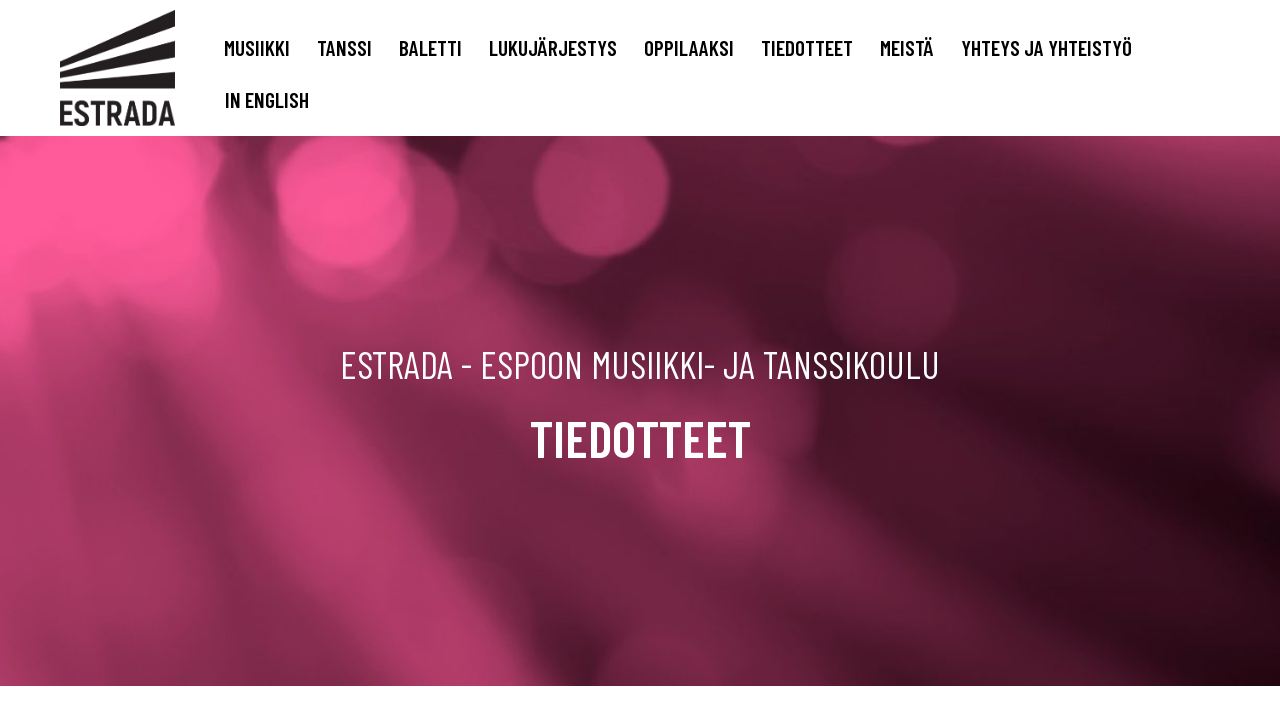

--- FILE ---
content_type: text/html; charset=UTF-8
request_url: https://estrada.fi/category/tiedotteet/page/9/
body_size: 14486
content:
<!DOCTYPE html>
<html lang="fi">
<head>
<meta charset="UTF-8" />
<script>
var gform;gform||(document.addEventListener("gform_main_scripts_loaded",function(){gform.scriptsLoaded=!0}),document.addEventListener("gform/theme/scripts_loaded",function(){gform.themeScriptsLoaded=!0}),window.addEventListener("DOMContentLoaded",function(){gform.domLoaded=!0}),gform={domLoaded:!1,scriptsLoaded:!1,themeScriptsLoaded:!1,isFormEditor:()=>"function"==typeof InitializeEditor,callIfLoaded:function(o){return!(!gform.domLoaded||!gform.scriptsLoaded||!gform.themeScriptsLoaded&&!gform.isFormEditor()||(gform.isFormEditor()&&console.warn("The use of gform.initializeOnLoaded() is deprecated in the form editor context and will be removed in Gravity Forms 3.1."),o(),0))},initializeOnLoaded:function(o){gform.callIfLoaded(o)||(document.addEventListener("gform_main_scripts_loaded",()=>{gform.scriptsLoaded=!0,gform.callIfLoaded(o)}),document.addEventListener("gform/theme/scripts_loaded",()=>{gform.themeScriptsLoaded=!0,gform.callIfLoaded(o)}),window.addEventListener("DOMContentLoaded",()=>{gform.domLoaded=!0,gform.callIfLoaded(o)}))},hooks:{action:{},filter:{}},addAction:function(o,r,e,t){gform.addHook("action",o,r,e,t)},addFilter:function(o,r,e,t){gform.addHook("filter",o,r,e,t)},doAction:function(o){gform.doHook("action",o,arguments)},applyFilters:function(o){return gform.doHook("filter",o,arguments)},removeAction:function(o,r){gform.removeHook("action",o,r)},removeFilter:function(o,r,e){gform.removeHook("filter",o,r,e)},addHook:function(o,r,e,t,n){null==gform.hooks[o][r]&&(gform.hooks[o][r]=[]);var d=gform.hooks[o][r];null==n&&(n=r+"_"+d.length),gform.hooks[o][r].push({tag:n,callable:e,priority:t=null==t?10:t})},doHook:function(r,o,e){var t;if(e=Array.prototype.slice.call(e,1),null!=gform.hooks[r][o]&&((o=gform.hooks[r][o]).sort(function(o,r){return o.priority-r.priority}),o.forEach(function(o){"function"!=typeof(t=o.callable)&&(t=window[t]),"action"==r?t.apply(null,e):e[0]=t.apply(null,e)})),"filter"==r)return e[0]},removeHook:function(o,r,t,n){var e;null!=gform.hooks[o][r]&&(e=(e=gform.hooks[o][r]).filter(function(o,r,e){return!!(null!=n&&n!=o.tag||null!=t&&t!=o.priority)}),gform.hooks[o][r]=e)}});
</script>

<meta name='viewport' content='width=device-width, initial-scale=1.0' />
<meta http-equiv='X-UA-Compatible' content='IE=edge' />
<link rel="profile" href="https://gmpg.org/xfn/11" />
<meta name='robots' content='index, follow, max-image-preview:large, max-snippet:-1, max-video-preview:-1' />

	<!-- This site is optimized with the Yoast SEO plugin v26.7 - https://yoast.com/wordpress/plugins/seo/ -->
	<title>Tiedotteet | Sivu 9 21:stä | Espoon Musiikki- ja Tanssikoulu Estrada</title>
	<link rel="canonical" href="https://estrada.fi/category/tiedotteet/page/9/" />
	<link rel="prev" href="https://estrada.fi/category/tiedotteet/page/8/" />
	<link rel="next" href="https://estrada.fi/category/tiedotteet/page/10/" />
	<meta property="og:locale" content="fi_FI" />
	<meta property="og:type" content="article" />
	<meta property="og:title" content="Tiedotteet | Sivu 9 21:stä | Espoon Musiikki- ja Tanssikoulu Estrada" />
	<meta property="og:url" content="https://estrada.fi/category/tiedotteet/" />
	<meta property="og:site_name" content="Espoon Musiikki- ja Tanssikoulu Estrada" />
	<meta name="twitter:card" content="summary_large_image" />
	<script type="application/ld+json" class="yoast-schema-graph">{"@context":"https://schema.org","@graph":[{"@type":"CollectionPage","@id":"https://estrada.fi/category/tiedotteet/","url":"https://estrada.fi/category/tiedotteet/page/9/","name":"Tiedotteet | Sivu 9 21:stä | Espoon Musiikki- ja Tanssikoulu Estrada","isPartOf":{"@id":"https://estrada.fi/#website"},"breadcrumb":{"@id":"https://estrada.fi/category/tiedotteet/page/9/#breadcrumb"},"inLanguage":"fi"},{"@type":"BreadcrumbList","@id":"https://estrada.fi/category/tiedotteet/page/9/#breadcrumb","itemListElement":[{"@type":"ListItem","position":1,"name":"Home","item":"https://estrada.fi/"},{"@type":"ListItem","position":2,"name":"Tiedotteet"}]},{"@type":"WebSite","@id":"https://estrada.fi/#website","url":"https://estrada.fi/","name":"Espoon Musiikki- ja Tanssikoulu Estrada","description":"Tie musiikkiin ja tanssiin","publisher":{"@id":"https://estrada.fi/#organization"},"potentialAction":[{"@type":"SearchAction","target":{"@type":"EntryPoint","urlTemplate":"https://estrada.fi/?s={search_term_string}"},"query-input":{"@type":"PropertyValueSpecification","valueRequired":true,"valueName":"search_term_string"}}],"inLanguage":"fi"},{"@type":"Organization","@id":"https://estrada.fi/#organization","name":"Espoon Musiikki- ja Tanssikoulu Estrada","url":"https://estrada.fi/","logo":{"@type":"ImageObject","inLanguage":"fi","@id":"https://estrada.fi/#/schema/logo/image/","url":"https://estrada.fi/wp-content/uploads/cropped-estrada_logo.png","contentUrl":"https://estrada.fi/wp-content/uploads/cropped-estrada_logo.png","width":512,"height":512,"caption":"Espoon Musiikki- ja Tanssikoulu Estrada"},"image":{"@id":"https://estrada.fi/#/schema/logo/image/"},"sameAs":["https://www.facebook.com/Estradamusiikkijatanssikoulu/","https://www.instagram.com/estrada_musiikkijatanssikoulu/"]}]}</script>
	<!-- / Yoast SEO plugin. -->


<link rel='dns-prefetch' href='//maxcdn.bootstrapcdn.com' />
<link rel='dns-prefetch' href='//fonts.googleapis.com' />
<link href='https://fonts.gstatic.com' crossorigin rel='preconnect' />
<link rel="alternate" type="application/rss+xml" title="Espoon Musiikki- ja Tanssikoulu Estrada &raquo; syöte" href="https://estrada.fi/feed/" />
<link rel="alternate" type="application/rss+xml" title="Espoon Musiikki- ja Tanssikoulu Estrada &raquo; kommenttien syöte" href="https://estrada.fi/comments/feed/" />
<link rel="alternate" type="application/rss+xml" title="Espoon Musiikki- ja Tanssikoulu Estrada &raquo; Tiedotteet kategorian RSS-syöte" href="https://estrada.fi/category/tiedotteet/feed/" />
<link rel="preload" href="https://estrada.fi/wp-content/plugins/bb-plugin/fonts/fontawesome/5.15.4/webfonts/fa-solid-900.woff2" as="font" type="font/woff2" crossorigin="anonymous">
<link rel="preload" href="https://estrada.fi/wp-content/plugins/bb-plugin/fonts/fontawesome/5.15.4/webfonts/fa-regular-400.woff2" as="font" type="font/woff2" crossorigin="anonymous">
<style id='wp-img-auto-sizes-contain-inline-css'>
img:is([sizes=auto i],[sizes^="auto," i]){contain-intrinsic-size:3000px 1500px}
/*# sourceURL=wp-img-auto-sizes-contain-inline-css */
</style>
<link rel='stylesheet' id='sbi_styles-css' href='https://estrada.fi/wp-content/plugins/instagram-feed/css/sbi-styles.min.css?ver=6.10.0' media='all' />
<style id='wp-emoji-styles-inline-css'>

	img.wp-smiley, img.emoji {
		display: inline !important;
		border: none !important;
		box-shadow: none !important;
		height: 1em !important;
		width: 1em !important;
		margin: 0 0.07em !important;
		vertical-align: -0.1em !important;
		background: none !important;
		padding: 0 !important;
	}
/*# sourceURL=wp-emoji-styles-inline-css */
</style>
<style id='wp-block-library-inline-css'>
:root{--wp-block-synced-color:#7a00df;--wp-block-synced-color--rgb:122,0,223;--wp-bound-block-color:var(--wp-block-synced-color);--wp-editor-canvas-background:#ddd;--wp-admin-theme-color:#007cba;--wp-admin-theme-color--rgb:0,124,186;--wp-admin-theme-color-darker-10:#006ba1;--wp-admin-theme-color-darker-10--rgb:0,107,160.5;--wp-admin-theme-color-darker-20:#005a87;--wp-admin-theme-color-darker-20--rgb:0,90,135;--wp-admin-border-width-focus:2px}@media (min-resolution:192dpi){:root{--wp-admin-border-width-focus:1.5px}}.wp-element-button{cursor:pointer}:root .has-very-light-gray-background-color{background-color:#eee}:root .has-very-dark-gray-background-color{background-color:#313131}:root .has-very-light-gray-color{color:#eee}:root .has-very-dark-gray-color{color:#313131}:root .has-vivid-green-cyan-to-vivid-cyan-blue-gradient-background{background:linear-gradient(135deg,#00d084,#0693e3)}:root .has-purple-crush-gradient-background{background:linear-gradient(135deg,#34e2e4,#4721fb 50%,#ab1dfe)}:root .has-hazy-dawn-gradient-background{background:linear-gradient(135deg,#faaca8,#dad0ec)}:root .has-subdued-olive-gradient-background{background:linear-gradient(135deg,#fafae1,#67a671)}:root .has-atomic-cream-gradient-background{background:linear-gradient(135deg,#fdd79a,#004a59)}:root .has-nightshade-gradient-background{background:linear-gradient(135deg,#330968,#31cdcf)}:root .has-midnight-gradient-background{background:linear-gradient(135deg,#020381,#2874fc)}:root{--wp--preset--font-size--normal:16px;--wp--preset--font-size--huge:42px}.has-regular-font-size{font-size:1em}.has-larger-font-size{font-size:2.625em}.has-normal-font-size{font-size:var(--wp--preset--font-size--normal)}.has-huge-font-size{font-size:var(--wp--preset--font-size--huge)}.has-text-align-center{text-align:center}.has-text-align-left{text-align:left}.has-text-align-right{text-align:right}.has-fit-text{white-space:nowrap!important}#end-resizable-editor-section{display:none}.aligncenter{clear:both}.items-justified-left{justify-content:flex-start}.items-justified-center{justify-content:center}.items-justified-right{justify-content:flex-end}.items-justified-space-between{justify-content:space-between}.screen-reader-text{border:0;clip-path:inset(50%);height:1px;margin:-1px;overflow:hidden;padding:0;position:absolute;width:1px;word-wrap:normal!important}.screen-reader-text:focus{background-color:#ddd;clip-path:none;color:#444;display:block;font-size:1em;height:auto;left:5px;line-height:normal;padding:15px 23px 14px;text-decoration:none;top:5px;width:auto;z-index:100000}html :where(.has-border-color){border-style:solid}html :where([style*=border-top-color]){border-top-style:solid}html :where([style*=border-right-color]){border-right-style:solid}html :where([style*=border-bottom-color]){border-bottom-style:solid}html :where([style*=border-left-color]){border-left-style:solid}html :where([style*=border-width]){border-style:solid}html :where([style*=border-top-width]){border-top-style:solid}html :where([style*=border-right-width]){border-right-style:solid}html :where([style*=border-bottom-width]){border-bottom-style:solid}html :where([style*=border-left-width]){border-left-style:solid}html :where(img[class*=wp-image-]){height:auto;max-width:100%}:where(figure){margin:0 0 1em}html :where(.is-position-sticky){--wp-admin--admin-bar--position-offset:var(--wp-admin--admin-bar--height,0px)}@media screen and (max-width:600px){html :where(.is-position-sticky){--wp-admin--admin-bar--position-offset:0px}}

/*# sourceURL=wp-block-library-inline-css */
</style><style id='global-styles-inline-css'>
:root{--wp--preset--aspect-ratio--square: 1;--wp--preset--aspect-ratio--4-3: 4/3;--wp--preset--aspect-ratio--3-4: 3/4;--wp--preset--aspect-ratio--3-2: 3/2;--wp--preset--aspect-ratio--2-3: 2/3;--wp--preset--aspect-ratio--16-9: 16/9;--wp--preset--aspect-ratio--9-16: 9/16;--wp--preset--color--black: #000000;--wp--preset--color--cyan-bluish-gray: #abb8c3;--wp--preset--color--white: #ffffff;--wp--preset--color--pale-pink: #f78da7;--wp--preset--color--vivid-red: #cf2e2e;--wp--preset--color--luminous-vivid-orange: #ff6900;--wp--preset--color--luminous-vivid-amber: #fcb900;--wp--preset--color--light-green-cyan: #7bdcb5;--wp--preset--color--vivid-green-cyan: #00d084;--wp--preset--color--pale-cyan-blue: #8ed1fc;--wp--preset--color--vivid-cyan-blue: #0693e3;--wp--preset--color--vivid-purple: #9b51e0;--wp--preset--color--fl-heading-text: #000000;--wp--preset--color--fl-body-bg: #ffffff;--wp--preset--color--fl-body-text: #000000;--wp--preset--color--fl-accent: #676d9f;--wp--preset--color--fl-accent-hover: #c6c8ca;--wp--preset--color--fl-topbar-bg: #ffffff;--wp--preset--color--fl-topbar-text: #333333;--wp--preset--color--fl-topbar-link: #333333;--wp--preset--color--fl-topbar-hover: #333333;--wp--preset--color--fl-header-bg: #ffffff;--wp--preset--color--fl-header-text: #000000;--wp--preset--color--fl-header-link: #000000;--wp--preset--color--fl-header-hover: #20bcb9;--wp--preset--color--fl-nav-bg: #ffffff;--wp--preset--color--fl-nav-link: #676d9f;--wp--preset--color--fl-nav-hover: #c6c8ca;--wp--preset--color--fl-content-bg: #ffffff;--wp--preset--color--fl-footer-widgets-bg: #ffffff;--wp--preset--color--fl-footer-widgets-text: #757575;--wp--preset--color--fl-footer-widgets-link: #2b7bb9;--wp--preset--color--fl-footer-widgets-hover: #2b7bb9;--wp--preset--color--fl-footer-bg: #ffffff;--wp--preset--color--fl-footer-text: #757575;--wp--preset--color--fl-footer-link: #2b7bb9;--wp--preset--color--fl-footer-hover: #2b7bb9;--wp--preset--gradient--vivid-cyan-blue-to-vivid-purple: linear-gradient(135deg,rgb(6,147,227) 0%,rgb(155,81,224) 100%);--wp--preset--gradient--light-green-cyan-to-vivid-green-cyan: linear-gradient(135deg,rgb(122,220,180) 0%,rgb(0,208,130) 100%);--wp--preset--gradient--luminous-vivid-amber-to-luminous-vivid-orange: linear-gradient(135deg,rgb(252,185,0) 0%,rgb(255,105,0) 100%);--wp--preset--gradient--luminous-vivid-orange-to-vivid-red: linear-gradient(135deg,rgb(255,105,0) 0%,rgb(207,46,46) 100%);--wp--preset--gradient--very-light-gray-to-cyan-bluish-gray: linear-gradient(135deg,rgb(238,238,238) 0%,rgb(169,184,195) 100%);--wp--preset--gradient--cool-to-warm-spectrum: linear-gradient(135deg,rgb(74,234,220) 0%,rgb(151,120,209) 20%,rgb(207,42,186) 40%,rgb(238,44,130) 60%,rgb(251,105,98) 80%,rgb(254,248,76) 100%);--wp--preset--gradient--blush-light-purple: linear-gradient(135deg,rgb(255,206,236) 0%,rgb(152,150,240) 100%);--wp--preset--gradient--blush-bordeaux: linear-gradient(135deg,rgb(254,205,165) 0%,rgb(254,45,45) 50%,rgb(107,0,62) 100%);--wp--preset--gradient--luminous-dusk: linear-gradient(135deg,rgb(255,203,112) 0%,rgb(199,81,192) 50%,rgb(65,88,208) 100%);--wp--preset--gradient--pale-ocean: linear-gradient(135deg,rgb(255,245,203) 0%,rgb(182,227,212) 50%,rgb(51,167,181) 100%);--wp--preset--gradient--electric-grass: linear-gradient(135deg,rgb(202,248,128) 0%,rgb(113,206,126) 100%);--wp--preset--gradient--midnight: linear-gradient(135deg,rgb(2,3,129) 0%,rgb(40,116,252) 100%);--wp--preset--font-size--small: 13px;--wp--preset--font-size--medium: 20px;--wp--preset--font-size--large: 36px;--wp--preset--font-size--x-large: 42px;--wp--preset--spacing--20: 0.44rem;--wp--preset--spacing--30: 0.67rem;--wp--preset--spacing--40: 1rem;--wp--preset--spacing--50: 1.5rem;--wp--preset--spacing--60: 2.25rem;--wp--preset--spacing--70: 3.38rem;--wp--preset--spacing--80: 5.06rem;--wp--preset--shadow--natural: 6px 6px 9px rgba(0, 0, 0, 0.2);--wp--preset--shadow--deep: 12px 12px 50px rgba(0, 0, 0, 0.4);--wp--preset--shadow--sharp: 6px 6px 0px rgba(0, 0, 0, 0.2);--wp--preset--shadow--outlined: 6px 6px 0px -3px rgb(255, 255, 255), 6px 6px rgb(0, 0, 0);--wp--preset--shadow--crisp: 6px 6px 0px rgb(0, 0, 0);}:where(.is-layout-flex){gap: 0.5em;}:where(.is-layout-grid){gap: 0.5em;}body .is-layout-flex{display: flex;}.is-layout-flex{flex-wrap: wrap;align-items: center;}.is-layout-flex > :is(*, div){margin: 0;}body .is-layout-grid{display: grid;}.is-layout-grid > :is(*, div){margin: 0;}:where(.wp-block-columns.is-layout-flex){gap: 2em;}:where(.wp-block-columns.is-layout-grid){gap: 2em;}:where(.wp-block-post-template.is-layout-flex){gap: 1.25em;}:where(.wp-block-post-template.is-layout-grid){gap: 1.25em;}.has-black-color{color: var(--wp--preset--color--black) !important;}.has-cyan-bluish-gray-color{color: var(--wp--preset--color--cyan-bluish-gray) !important;}.has-white-color{color: var(--wp--preset--color--white) !important;}.has-pale-pink-color{color: var(--wp--preset--color--pale-pink) !important;}.has-vivid-red-color{color: var(--wp--preset--color--vivid-red) !important;}.has-luminous-vivid-orange-color{color: var(--wp--preset--color--luminous-vivid-orange) !important;}.has-luminous-vivid-amber-color{color: var(--wp--preset--color--luminous-vivid-amber) !important;}.has-light-green-cyan-color{color: var(--wp--preset--color--light-green-cyan) !important;}.has-vivid-green-cyan-color{color: var(--wp--preset--color--vivid-green-cyan) !important;}.has-pale-cyan-blue-color{color: var(--wp--preset--color--pale-cyan-blue) !important;}.has-vivid-cyan-blue-color{color: var(--wp--preset--color--vivid-cyan-blue) !important;}.has-vivid-purple-color{color: var(--wp--preset--color--vivid-purple) !important;}.has-black-background-color{background-color: var(--wp--preset--color--black) !important;}.has-cyan-bluish-gray-background-color{background-color: var(--wp--preset--color--cyan-bluish-gray) !important;}.has-white-background-color{background-color: var(--wp--preset--color--white) !important;}.has-pale-pink-background-color{background-color: var(--wp--preset--color--pale-pink) !important;}.has-vivid-red-background-color{background-color: var(--wp--preset--color--vivid-red) !important;}.has-luminous-vivid-orange-background-color{background-color: var(--wp--preset--color--luminous-vivid-orange) !important;}.has-luminous-vivid-amber-background-color{background-color: var(--wp--preset--color--luminous-vivid-amber) !important;}.has-light-green-cyan-background-color{background-color: var(--wp--preset--color--light-green-cyan) !important;}.has-vivid-green-cyan-background-color{background-color: var(--wp--preset--color--vivid-green-cyan) !important;}.has-pale-cyan-blue-background-color{background-color: var(--wp--preset--color--pale-cyan-blue) !important;}.has-vivid-cyan-blue-background-color{background-color: var(--wp--preset--color--vivid-cyan-blue) !important;}.has-vivid-purple-background-color{background-color: var(--wp--preset--color--vivid-purple) !important;}.has-black-border-color{border-color: var(--wp--preset--color--black) !important;}.has-cyan-bluish-gray-border-color{border-color: var(--wp--preset--color--cyan-bluish-gray) !important;}.has-white-border-color{border-color: var(--wp--preset--color--white) !important;}.has-pale-pink-border-color{border-color: var(--wp--preset--color--pale-pink) !important;}.has-vivid-red-border-color{border-color: var(--wp--preset--color--vivid-red) !important;}.has-luminous-vivid-orange-border-color{border-color: var(--wp--preset--color--luminous-vivid-orange) !important;}.has-luminous-vivid-amber-border-color{border-color: var(--wp--preset--color--luminous-vivid-amber) !important;}.has-light-green-cyan-border-color{border-color: var(--wp--preset--color--light-green-cyan) !important;}.has-vivid-green-cyan-border-color{border-color: var(--wp--preset--color--vivid-green-cyan) !important;}.has-pale-cyan-blue-border-color{border-color: var(--wp--preset--color--pale-cyan-blue) !important;}.has-vivid-cyan-blue-border-color{border-color: var(--wp--preset--color--vivid-cyan-blue) !important;}.has-vivid-purple-border-color{border-color: var(--wp--preset--color--vivid-purple) !important;}.has-vivid-cyan-blue-to-vivid-purple-gradient-background{background: var(--wp--preset--gradient--vivid-cyan-blue-to-vivid-purple) !important;}.has-light-green-cyan-to-vivid-green-cyan-gradient-background{background: var(--wp--preset--gradient--light-green-cyan-to-vivid-green-cyan) !important;}.has-luminous-vivid-amber-to-luminous-vivid-orange-gradient-background{background: var(--wp--preset--gradient--luminous-vivid-amber-to-luminous-vivid-orange) !important;}.has-luminous-vivid-orange-to-vivid-red-gradient-background{background: var(--wp--preset--gradient--luminous-vivid-orange-to-vivid-red) !important;}.has-very-light-gray-to-cyan-bluish-gray-gradient-background{background: var(--wp--preset--gradient--very-light-gray-to-cyan-bluish-gray) !important;}.has-cool-to-warm-spectrum-gradient-background{background: var(--wp--preset--gradient--cool-to-warm-spectrum) !important;}.has-blush-light-purple-gradient-background{background: var(--wp--preset--gradient--blush-light-purple) !important;}.has-blush-bordeaux-gradient-background{background: var(--wp--preset--gradient--blush-bordeaux) !important;}.has-luminous-dusk-gradient-background{background: var(--wp--preset--gradient--luminous-dusk) !important;}.has-pale-ocean-gradient-background{background: var(--wp--preset--gradient--pale-ocean) !important;}.has-electric-grass-gradient-background{background: var(--wp--preset--gradient--electric-grass) !important;}.has-midnight-gradient-background{background: var(--wp--preset--gradient--midnight) !important;}.has-small-font-size{font-size: var(--wp--preset--font-size--small) !important;}.has-medium-font-size{font-size: var(--wp--preset--font-size--medium) !important;}.has-large-font-size{font-size: var(--wp--preset--font-size--large) !important;}.has-x-large-font-size{font-size: var(--wp--preset--font-size--x-large) !important;}
/*# sourceURL=global-styles-inline-css */
</style>

<style id='classic-theme-styles-inline-css'>
/*! This file is auto-generated */
.wp-block-button__link{color:#fff;background-color:#32373c;border-radius:9999px;box-shadow:none;text-decoration:none;padding:calc(.667em + 2px) calc(1.333em + 2px);font-size:1.125em}.wp-block-file__button{background:#32373c;color:#fff;text-decoration:none}
/*# sourceURL=/wp-includes/css/classic-themes.min.css */
</style>
<link rel='stylesheet' id='bne-people-css-css' href='https://estrada.fi/wp-content/plugins/bne-people/assets/css/bne-people.min.css?ver=1.4.3' media='all' />
<link rel='stylesheet' id='cff-css' href='https://estrada.fi/wp-content/plugins/custom-facebook-feed-pro/css/cff-style.css?ver=3.10.6' media='all' />
<link rel='stylesheet' id='sb-font-awesome-css' href='https://maxcdn.bootstrapcdn.com/font-awesome/4.7.0/css/font-awesome.min.css?ver=6.9' media='all' />
<link rel='stylesheet' id='font-awesome-5-css' href='https://estrada.fi/wp-content/plugins/bb-plugin/fonts/fontawesome/5.15.4/css/all.min.css?ver=2.10.0.5' media='all' />
<link rel='stylesheet' id='fl-builder-layout-bundle-ec722130292f61786dac75b420b9d576-css' href='https://estrada.fi/wp-content/uploads/bb-plugin/cache/ec722130292f61786dac75b420b9d576-layout-bundle.css?ver=2.10.0.5-1.5.2.1' media='all' />
<link rel='stylesheet' id='jquery-magnificpopup-css' href='https://estrada.fi/wp-content/plugins/bb-plugin/css/jquery.magnificpopup.min.css?ver=2.10.0.5' media='all' />
<link rel='stylesheet' id='bootstrap-css' href='https://estrada.fi/wp-content/themes/bb-theme/css/bootstrap.min.css?ver=1.7.19.1' media='all' />
<link rel='stylesheet' id='fl-automator-skin-css' href='https://estrada.fi/wp-content/uploads/bb-theme/skin-6936e6e451273.css?ver=1.7.19.1' media='all' />
<link rel='stylesheet' id='fl-child-theme-css' href='https://estrada.fi/wp-content/themes/bb-theme-child/style.css?ver=6.9' media='all' />
<link rel='stylesheet' id='pp-animate-css' href='https://estrada.fi/wp-content/plugins/bbpowerpack/assets/css/animate.min.css?ver=3.5.1' media='all' />
<link rel='stylesheet' id='fl-builder-google-fonts-2388f8ae11da6538591088949e1eacd8-css' href='//fonts.googleapis.com/css?family=Barlow%3A300%2C700%2C400%7CBarlow+Condensed%3A400%2C600&#038;ver=6.9' media='all' />
<script src="https://estrada.fi/wp-includes/js/jquery/jquery.min.js?ver=3.7.1" id="jquery-core-js"></script>
<script src="https://estrada.fi/wp-includes/js/jquery/jquery-migrate.min.js?ver=3.4.1" id="jquery-migrate-js"></script>
<link rel="https://api.w.org/" href="https://estrada.fi/wp-json/" /><link rel="alternate" title="JSON" type="application/json" href="https://estrada.fi/wp-json/wp/v2/categories/1" /><link rel="EditURI" type="application/rsd+xml" title="RSD" href="https://estrada.fi/xmlrpc.php?rsd" />
<meta name="generator" content="WordPress 6.9" />
		<script>
			var bb_powerpack = {
				version: '2.40.10',
				getAjaxUrl: function() { return atob( 'aHR0cHM6Ly9lc3RyYWRhLmZpL3dwLWFkbWluL2FkbWluLWFqYXgucGhw' ); },
				callback: function() {},
				mapMarkerData: {},
				post_id: '2861',
				search_term: '',
				current_page: 'https://estrada.fi/category/tiedotteet/page/9/',
				conditionals: {
					is_front_page: false,
					is_home: false,
					is_archive: true,
					current_post_type: '',
					is_tax: true,
										current_tax: 'category',
					current_term: 'tiedotteet',
										is_author: false,
					current_author: false,
					is_search: false,
									}
			};
		</script>
		<!-- Custom Facebook Feed JS vars -->
<script type="text/javascript">
var cffsiteurl = "https://estrada.fi/wp-content/plugins";
var cffajaxurl = "https://estrada.fi/wp-admin/admin-ajax.php";
var cffmetatrans = "false";

var cfflinkhashtags = "true";
</script>
<link rel="icon" href="https://estrada.fi/wp-content/uploads/cropped-estrada_logo-32x32.png" sizes="32x32" />
<link rel="icon" href="https://estrada.fi/wp-content/uploads/cropped-estrada_logo-192x192.png" sizes="192x192" />
<link rel="apple-touch-icon" href="https://estrada.fi/wp-content/uploads/cropped-estrada_logo-180x180.png" />
<meta name="msapplication-TileImage" content="https://estrada.fi/wp-content/uploads/cropped-estrada_logo-270x270.png" />
		<style id="wp-custom-css">
			#bne-people-wrapper .profile-bio {
    margin: 10px 0 5px 0;
    color: #666;
    font-size: 16px;
}

.fl-node-5cf81475ed86b .uabb-blogs-pagination li span.page-numbers.current {
    color: #ffffff;
    background: #e54683;
}

.fl-node-5ba259166e2ca .uabb-blogs-pagination li span.page-numbers.current {
    color: #ffffff;
    background: #e54683;
}		</style>
		<!-- Google tag (gtag.js) -->
<script async src="https://www.googletagmanager.com/gtag/js?id=G-BZ8KVTNSPD"></script>
<script>
  window.dataLayer = window.dataLayer || [];
  function gtag(){dataLayer.push(arguments);}
  gtag('js', new Date());

  gtag('config', 'G-BZ8KVTNSPD');
</script>
</head>
<body class="archive paged category category-tiedotteet category-1 paged-9 category-paged-9 wp-theme-bb-theme wp-child-theme-bb-theme-child fl-builder-2-10-0-5 fl-themer-1-5-2-1 fl-theme-1-7-19-1 fl-no-js fl-theme-builder-footer fl-theme-builder-footer-footer fl-theme-builder-header fl-theme-builder-header-menu fl-theme-builder-archive fl-theme-builder-archive-artikkelit-arkisto fl-framework-bootstrap fl-preset-default fl-full-width fl-search-active fl-submenu-indicator" itemscope="itemscope" itemtype="https://schema.org/WebPage">
<a aria-label="Siirry sisältöön" class="fl-screen-reader-text" href="#fl-main-content">Siirry sisältöön</a><div class="fl-page">
	<header class="fl-builder-content fl-builder-content-119 fl-builder-global-templates-locked" data-post-id="119" data-type="header" data-sticky="0" data-sticky-on="" data-sticky-breakpoint="medium" data-shrink="0" data-overlay="0" data-overlay-bg="transparent" data-shrink-image-height="50px" role="banner" itemscope="itemscope" itemtype="http://schema.org/WPHeader"><div class="fl-row fl-row-full-width fl-row-bg-color fl-node-5b6ccec788134 fl-row-default-height fl-row-align-center" data-node="5b6ccec788134">
	<div class="fl-row-content-wrap">
		<div class="uabb-row-separator uabb-top-row-separator" >
</div>
						<div class="fl-row-content fl-row-full-width fl-node-content">
		
<div class="fl-col-group fl-node-5b6ccec78816f fl-col-group-equal-height fl-col-group-align-bottom fl-col-group-custom-width" data-node="5b6ccec78816f">
			<div class="fl-col fl-node-5b6ccec7881a6 fl-col-bg-color fl-col-small fl-col-small-custom-width" data-node="5b6ccec7881a6">
	<div class="fl-col-content fl-node-content"><div class="fl-module fl-module-photo fl-node-5b6ccefe96c74" data-node="5b6ccefe96c74">
	<div class="fl-module-content fl-node-content">
		<div role="figure" class="fl-photo fl-photo-align-left" itemscope itemtype="https://schema.org/ImageObject">
	<div class="fl-photo-content fl-photo-img-png">
				<a href="https://estrada.fi/" target="_self" itemprop="url">
				<img loading="lazy" decoding="async" class="fl-photo-img wp-image-2414 size-full" src="https://estrada.fi/wp-content/uploads/estrada_logo.png" alt="estrada_logo" height="1083" width="1077" title="estrada_logo"  data-no-lazy="1" itemprop="image" srcset="https://estrada.fi/wp-content/uploads/estrada_logo.png 1077w, https://estrada.fi/wp-content/uploads/estrada_logo-597x600.png 597w, https://estrada.fi/wp-content/uploads/estrada_logo-768x772.png 768w" sizes="auto, (max-width: 1077px) 100vw, 1077px" />
				</a>
					</div>
	</div>
	</div>
</div>
</div>
</div>
			<div class="fl-col fl-node-5b6ccec7881dc fl-col-bg-color fl-col-small-custom-width" data-node="5b6ccec7881dc">
	<div class="fl-col-content fl-node-content"><div class="fl-module fl-module-menu fl-node-5b6cd5e2edd3d" data-node="5b6cd5e2edd3d">
	<div class="fl-module-content fl-node-content">
		<div class="fl-menu fl-menu-responsive-toggle-medium-mobile fl-menu-responsive-flyout-overlay fl-flyout-left">
	<button class="fl-menu-mobile-toggle hamburger fl-content-ui-button" aria-haspopup="menu" aria-label="Valikko"><span class="fl-menu-icon svg-container"><svg version="1.1" class="hamburger-menu" xmlns="http://www.w3.org/2000/svg" xmlns:xlink="http://www.w3.org/1999/xlink" viewBox="0 0 512 512">
<rect class="fl-hamburger-menu-top" width="512" height="102"/>
<rect class="fl-hamburger-menu-middle" y="205" width="512" height="102"/>
<rect class="fl-hamburger-menu-bottom" y="410" width="512" height="102"/>
</svg>
</span></button>	<div class="fl-clear"></div>
	<nav role="navigation" aria-label="Valikko" itemscope="itemscope" itemtype="https://schema.org/SiteNavigationElement"><ul id="menu-top" class="menu fl-menu-horizontal fl-toggle-none"><li id="menu-item-184" class="menu-item menu-item-type-post_type menu-item-object-page menu-item-has-children fl-has-submenu"><div class="fl-has-submenu-container"><a role="menuitem" href="https://estrada.fi/musiikki/" aria-haspopup="menu" aria-expanded="false" aria-controls="sub-menu-184">Musiikki</a></div><ul id="sub-menu-184" class="sub-menu" role="menu">	<li id="menu-item-3615" class="menu-item menu-item-type-post_type menu-item-object-musiikki"><a role="menuitem" href="https://estrada.fi/musiikki/minikurssit/">Minikurssit</a></li>	<li id="menu-item-3621" class="menu-item menu-item-type-post_type menu-item-object-musiikki"><a role="menuitem" href="https://estrada.fi/musiikki/musaklubi/">Musaklubit</a></li>	<li id="menu-item-196" class="menu-item menu-item-type-custom menu-item-object-custom"><a role="menuitem" href="https://estrada.fi/muskari">Muskarit</a></li>	<li id="menu-item-305" class="menu-item menu-item-type-custom menu-item-object-custom menu-item-has-children fl-has-submenu"><div class="fl-has-submenu-container"><a role="menuitem" href="#%20" aria-haspopup="menu" aria-expanded="false" aria-controls="sub-menu-305">Laulu ja kuorot</a></div>	<ul id="sub-menu-305" class="sub-menu" role="menu">		<li id="menu-item-282" class="menu-item menu-item-type-custom menu-item-object-custom"><a role="menuitem" href="https://estrada.fi/laulu">Laulu</a></li>		<li id="menu-item-2745" class="menu-item menu-item-type-post_type menu-item-object-musiikki"><a role="menuitem" href="https://estrada.fi/musiikki/lauluyhtye-estradina/">Lauluyhtye Estradina</a></li>		<li id="menu-item-302" class="menu-item menu-item-type-post_type menu-item-object-musiikki"><a role="menuitem" href="https://estrada.fi/musiikki/estrada-kuoro/">Estrada kuoro</a></li></ul></li>	<li id="menu-item-198" class="menu-item menu-item-type-custom menu-item-object-custom"><a role="menuitem" href="https://estrada.fi/bassokitara">Basso</a></li>	<li id="menu-item-716" class="menu-item menu-item-type-post_type menu-item-object-musiikki"><a role="menuitem" href="https://estrada.fi/musiikki/huilu/">Huilu</a></li>	<li id="menu-item-717" class="menu-item menu-item-type-post_type menu-item-object-musiikki"><a role="menuitem" href="https://estrada.fi/musiikki/kitara/">Kitara &#038; Sähkökitara</a></li>	<li id="menu-item-284" class="menu-item menu-item-type-custom menu-item-object-custom"><a role="menuitem" href="https://estrada.fi/piano">Piano</a></li>	<li id="menu-item-718" class="menu-item menu-item-type-post_type menu-item-object-musiikki"><a role="menuitem" href="https://estrada.fi/musiikki/rummut/">Rummut</a></li>	<li id="menu-item-3606" class="menu-item menu-item-type-post_type menu-item-object-musiikki"><a role="menuitem" href="https://estrada.fi/musiikki/rytmipaja/">Rytmipaja</a></li>	<li id="menu-item-1443" class="menu-item menu-item-type-post_type menu-item-object-musiikki"><a role="menuitem" href="https://estrada.fi/musiikki/saksofoni/">Saksofoni</a></li>	<li id="menu-item-1441" class="menu-item menu-item-type-post_type menu-item-object-musiikki"><a role="menuitem" href="https://estrada.fi/musiikki/sello/">Sello</a></li>	<li id="menu-item-1522" class="menu-item menu-item-type-post_type menu-item-object-musiikki"><a role="menuitem" href="https://estrada.fi/musiikki/seniorimusiikki/">Seniorisävelet</a></li>	<li id="menu-item-3564" class="menu-item menu-item-type-post_type menu-item-object-musiikki"><a role="menuitem" href="https://estrada.fi/musiikki/soitinstartti/">Soitinstartti</a></li>	<li id="menu-item-290" class="menu-item menu-item-type-custom menu-item-object-custom"><a role="menuitem" href="https://estrada.fi/viulu">Viulu &#038; Alttoviulu</a></li>	<li id="menu-item-297" class="menu-item menu-item-type-custom menu-item-object-custom"><a role="menuitem" href="https://estrada.fi/bandi">Bändi ja muut yhtyeet</a></li></ul></li><li id="menu-item-183" class="menu-item menu-item-type-post_type menu-item-object-page menu-item-has-children fl-has-submenu"><div class="fl-has-submenu-container"><a role="menuitem" href="https://estrada.fi/tanssi/" aria-haspopup="menu" aria-expanded="false" aria-controls="sub-menu-183">Tanssi</a></div><ul id="sub-menu-183" class="sub-menu" role="menu">	<li id="menu-item-726" class="menu-item menu-item-type-post_type menu-item-object-page"><a role="menuitem" href="https://estrada.fi/tanssituntien-varusteet/">Tanssituntien varusteet</a></li>	<li id="menu-item-3219" class="menu-item menu-item-type-post_type menu-item-object-tanssi"><a role="menuitem" href="https://estrada.fi/tanssi/break/">Break</a></li>	<li id="menu-item-2764" class="menu-item menu-item-type-post_type menu-item-object-tanssi"><a role="menuitem" href="https://estrada.fi/tanssi/commercial/">Commercial</a></li>	<li id="menu-item-3555" class="menu-item menu-item-type-post_type menu-item-object-tanssi"><a role="menuitem" href="https://estrada.fi/tanssi/heels/">Heels</a></li>	<li id="menu-item-534" class="menu-item menu-item-type-post_type menu-item-object-tanssi"><a role="menuitem" href="https://estrada.fi/tanssi/hiphop/">Hiphop</a></li>	<li id="menu-item-583" class="menu-item menu-item-type-post_type menu-item-object-tanssi"><a role="menuitem" href="https://estrada.fi/tanssi/intensiiviryhma/">Intensiiviryhmät</a></li>	<li id="menu-item-2728" class="menu-item menu-item-type-post_type menu-item-object-tanssi"><a role="menuitem" href="https://estrada.fi/tanssi/irish-dance/">Irish Dance</a></li>	<li id="menu-item-3372" class="menu-item menu-item-type-post_type menu-item-object-tanssi"><a role="menuitem" href="https://estrada.fi/tanssi/jazz/">Jazz</a></li>	<li id="menu-item-3553" class="menu-item menu-item-type-post_type menu-item-object-tanssi"><a role="menuitem" href="https://estrada.fi/tanssi/jumps-turns/">Jumps &#038; Turns</a></li>	<li id="menu-item-1134" class="menu-item menu-item-type-post_type menu-item-object-tanssi"><a role="menuitem" href="https://estrada.fi/tanssi/k-pop/">K-pop</a></li>	<li id="menu-item-555" class="menu-item menu-item-type-post_type menu-item-object-tanssi"><a role="menuitem" href="https://estrada.fi/tanssi/lastentanssi/">Lastentanssi</a></li>	<li id="menu-item-585" class="menu-item menu-item-type-post_type menu-item-object-tanssi"><a role="menuitem" href="https://estrada.fi/tanssi/nykytanssi/">Nykytanssi</a></li>	<li id="menu-item-604" class="menu-item menu-item-type-post_type menu-item-object-tanssi"><a role="menuitem" href="https://estrada.fi/tanssi/showtanssi/">Showtanssi</a></li></ul></li><li id="menu-item-2565" class="menu-item menu-item-type-post_type menu-item-object-tanssi menu-item-has-children fl-has-submenu"><div class="fl-has-submenu-container"><a role="menuitem" href="https://estrada.fi/tanssi/baletti/" aria-haspopup="menu" aria-expanded="false" aria-controls="sub-menu-2565">Baletti</a></div><ul id="sub-menu-2565" class="sub-menu" role="menu">	<li id="menu-item-2678" class="menu-item menu-item-type-post_type menu-item-object-tanssi"><a role="menuitem" href="https://estrada.fi/tanssi/baletti/">Baletti</a></li>	<li id="menu-item-2594" class="menu-item menu-item-type-post_type menu-item-object-page"><a role="menuitem" href="https://estrada.fi/balettituntien-varusteet/">Balettituntien varusteet</a></li></ul></li><li id="menu-item-137" class="menu-item menu-item-type-custom menu-item-object-custom menu-item-has-children fl-has-submenu"><div class="fl-has-submenu-container"><a role="menuitem" href="#" aria-haspopup="menu" aria-expanded="false" aria-controls="sub-menu-137">Lukujärjestys</a></div><ul id="sub-menu-137" class="sub-menu" role="menu">	<li id="menu-item-138" class="menu-item menu-item-type-custom menu-item-object-custom"><a role="menuitem" target="_blank" href="https://estrada.fi/wp-content/uploads/musiikki.pdf">Musiikki</a></li>	<li id="menu-item-139" class="menu-item menu-item-type-custom menu-item-object-custom"><a role="menuitem" target="_blank" href="https://estrada.fi/wp-content/uploads/tanssi.pdf">Tanssi ja baletti</a></li></ul></li><li id="menu-item-124" class="menu-item menu-item-type-custom menu-item-object-custom menu-item-has-children fl-has-submenu"><div class="fl-has-submenu-container"><a role="menuitem" href="#" aria-haspopup="menu" aria-expanded="false" aria-controls="sub-menu-124">Oppilaaksi</a></div><ul id="sub-menu-124" class="sub-menu" role="menu">	<li id="menu-item-392" class="menu-item menu-item-type-post_type menu-item-object-page"><a role="menuitem" href="https://estrada.fi/ilmoittautuminen/">Ilmoittautuminen ja ehdot</a></li>	<li id="menu-item-259" class="menu-item menu-item-type-post_type menu-item-object-page"><a role="menuitem" href="https://estrada.fi/hinnasto/">Hinnasto</a></li>	<li id="menu-item-1862" class="menu-item menu-item-type-post_type menu-item-object-page"><a role="menuitem" href="https://estrada.fi/faq/">FAQ</a></li>	<li id="menu-item-612" class="menu-item menu-item-type-post_type menu-item-object-page"><a role="menuitem" href="https://estrada.fi/opetuksen-tavoitteet/">Opetuksen tavoitteet</a></li></ul></li><li id="menu-item-346" class="menu-item menu-item-type-post_type menu-item-object-page"><a role="menuitem" href="https://estrada.fi/ajankohtaiset/">Tiedotteet</a></li><li id="menu-item-630" class="menu-item menu-item-type-custom menu-item-object-custom menu-item-has-children fl-has-submenu"><div class="fl-has-submenu-container"><a role="menuitem" href="#" aria-haspopup="menu" aria-expanded="false" aria-controls="sub-menu-630">Meistä</a></div><ul id="sub-menu-630" class="sub-menu" role="menu">	<li id="menu-item-736" class="menu-item menu-item-type-post_type menu-item-object-page"><a role="menuitem" href="https://estrada.fi/tilaa-esitys-tai-opetusta/">Tilaa esitys tai opetusta</a></li>	<li id="menu-item-627" class="menu-item menu-item-type-post_type menu-item-object-page"><a role="menuitem" href="https://estrada.fi/yhteystiedot/">Toimisto ja opetuspaikat</a></li>	<li id="menu-item-2756" class="menu-item menu-item-type-post_type menu-item-object-page"><a role="menuitem" href="https://estrada.fi/opettajat/">Opettajat</a></li>	<li id="menu-item-2605" class="menu-item menu-item-type-post_type menu-item-object-page"><a role="menuitem" href="https://estrada.fi/tarinamme/">Tarinamme</a></li>	<li id="menu-item-3430" class="menu-item menu-item-type-post_type menu-item-object-page"><a role="menuitem" href="https://estrada.fi/yhdenvertaisuussuunnitelma/">Yhdenvertaisuussuunnitelma</a></li></ul></li><li id="menu-item-628" class="menu-item menu-item-type-custom menu-item-object-custom menu-item-has-children fl-has-submenu"><div class="fl-has-submenu-container"><a role="menuitem" href="#" aria-haspopup="menu" aria-expanded="false" aria-controls="sub-menu-628">Yhteys ja yhteistyö</a></div><ul id="sub-menu-628" class="sub-menu" role="menu">	<li id="menu-item-1186" class="menu-item menu-item-type-post_type menu-item-object-page"><a role="menuitem" href="https://estrada.fi/tilojen-vuokraus/">Tilojen vuokraus</a></li>	<li id="menu-item-2230" class="menu-item menu-item-type-post_type menu-item-object-page"><a role="menuitem" href="https://estrada.fi/tyopaikat/">Työpaikat</a></li>	<li id="menu-item-2161" class="menu-item menu-item-type-post_type menu-item-object-page"><a role="menuitem" href="https://estrada.fi/kulps/">Kulps</a></li>	<li id="menu-item-731" class="menu-item menu-item-type-post_type menu-item-object-page"><a role="menuitem" href="https://estrada.fi/yhteistyo/">Yhteistyö</a></li>	<li id="menu-item-712" class="menu-item menu-item-type-post_type menu-item-object-page"><a role="menuitem" href="https://estrada.fi/yhteydenotto/">Yhteydenotto</a></li></ul></li><li id="menu-item-3659" class="menu-item menu-item-type-post_type menu-item-object-page"><a role="menuitem" href="https://estrada.fi/english/">In English</a></li></ul></nav></div>
	</div>
</div>
</div>
</div>
	</div>
		</div>
	</div>
</div>
</header><div class="uabb-js-breakpoint" style="display: none;"></div>	<div id="fl-main-content" class="fl-page-content" itemprop="mainContentOfPage" role="main">

		<div class="fl-builder-content fl-builder-content-675 fl-builder-global-templates-locked" data-post-id="675"><div class="fl-row fl-row-full-width fl-row-bg-photo fl-node-0tl9dsj1xvo8 fl-row-custom-height fl-row-align-center" data-node="0tl9dsj1xvo8">
	<div class="fl-row-content-wrap">
		<div class="uabb-row-separator uabb-top-row-separator" >
</div>
						<div class="fl-row-content fl-row-fixed-width fl-node-content">
		
<div class="fl-col-group fl-node-p6zmuka52yte" data-node="p6zmuka52yte">
			<div class="fl-col fl-node-5hqofcv29l86 fl-col-bg-color" data-node="5hqofcv29l86">
	<div class="fl-col-content fl-node-content"><div class="fl-module fl-module-heading fl-node-rf68uzlekihy" data-node="rf68uzlekihy">
	<div class="fl-module-content fl-node-content">
		<h3 class="fl-heading">
		<span class="fl-heading-text">Estrada - Espoon musiikki- ja tanssikoulu</span>
	</h3>
	</div>
</div>
<div class="fl-module fl-module-pp-heading fl-node-5cf81475ed617" data-node="5cf81475ed617">
	<div class="fl-module-content fl-node-content">
		<div class="pp-heading-content">
		<div class="pp-heading  pp-center">
		
		<h1 class="heading-title">

			
			<span class="title-text pp-primary-title">Tiedotteet</span>

			
			
		</h1>

		
	</div>

	
	</div>
	</div>
</div>
</div>
</div>
	</div>
		</div>
	</div>
</div>
<div class="fl-row fl-row-full-width fl-row-bg-none fl-node-5cf81475ed8a2 fl-row-default-height fl-row-align-center" data-node="5cf81475ed8a2">
	<div class="fl-row-content-wrap">
		<div class="uabb-row-separator uabb-top-row-separator" >
</div>
						<div class="fl-row-content fl-row-fixed-width fl-node-content">
		
<div class="fl-col-group fl-node-5cf81475ed7f8" data-node="5cf81475ed7f8">
			<div class="fl-col fl-node-5cf81475ed835 fl-col-bg-color" data-node="5cf81475ed835">
	<div class="fl-col-content fl-node-content"><div class="fl-module fl-module-blog-posts fl-node-5cf81475ed86b" data-node="5cf81475ed86b">
	<div class="fl-module-content fl-node-content">
		<div class="uabb-masonary-filters-wrapper"><ul class="uabb-masonary-filters"><li class="uabb-masonary-filter-5cf81475ed86b uabb-masonary-current" data-filter="*">Kaikki</li><li class="uabb-masonary-filter-5cf81475ed86b" data-filter=".uabb-masonary-cat-5" tabindex="0">Musiikki</li><li class="uabb-masonary-filter-5cf81475ed86b" data-filter=".uabb-masonary-cat-6" tabindex="0">Tanssi</li><li class="uabb-masonary-filter-5cf81475ed86b" data-filter=".uabb-masonary-cat-1" tabindex="0">Tiedotteet</li></ul></div><div class="uabb-module-content uabb-blog-posts uabb-blog-posts-grid uabb-post-grid-3 ">
		<div class="uabb-blog-posts-col-3 uabb-post-wrapper   uabb-masonary-cat-1   uabb-blog-posts-grid-item-5cf81475ed86b ">
				<div class="uabb-blog-posts-shadow clearfix">

			<div class="uabb-blog-post-inner-wrap uabb-thumbnail-position-top  uabb-empty-img">
					<div class="uabb-blog-post-content">
						<h6 class="uabb-post-heading uabb-blog-post-section">
				<a href="https://estrada.fi/hiphop-ja-commercial-kokeilutunnit-maanantaina-15-8/" title="Hiphop- ja Commercial kokeilutunnit maanantaina 15.8." class="">Hiphop- ja Commercial kokeilutunnit maanantaina 15.8.</a>			</h6>
							<p class="uabb-post-meta uabb-blog-post-section">
							<span class="uabb-meta-date">
				<i aria-hidden="true" class=""></i>
			14.08.2022			</span>
			 | 					<i aria-hidden="true" class=""></i>
									<span class="uabb-cat-links uabb-last-cat"><a href="https://estrada.fi/category/tiedotteet/" rel="category tag">Tiedotteet</a></span>				</p>
									<div class="uabb-blog-posts-description uabb-blog-post-section uabb-text-editor">Hei, Tule kokeilutunnille maanantaina 15.8. Ruusutorpan koululle! 16.45-17.30 hip hop 6-8v 17.30-18.30 hip hop 9-12v ...</div>
							</div>
						</div>
		</div>
	</div>
			<div class="uabb-blog-posts-col-3 uabb-post-wrapper   uabb-masonary-cat-5  uabb-masonary-cat-6  uabb-masonary-cat-1   uabb-blog-posts-grid-item-5cf81475ed86b ">
				<div class="uabb-blog-posts-shadow clearfix">

			<div class="uabb-blog-post-inner-wrap uabb-thumbnail-position-top  uabb-empty-img">
					<div class="uabb-blog-post-content">
						<h6 class="uabb-post-heading uabb-blog-post-section">
				<a href="https://estrada.fi/oppilastoimisto-lomalla-28-6-1-8/" title="Oppilastoimisto lomalla 28.6.-1.8." class="">Oppilastoimisto lomalla 28.6.-1.8.</a>			</h6>
							<p class="uabb-post-meta uabb-blog-post-section">
							<span class="uabb-meta-date">
				<i aria-hidden="true" class=""></i>
			27.06.2022			</span>
			 | 					<i aria-hidden="true" class=""></i>
									<span class="uabb-cat-links "><a href="https://estrada.fi/category/musiikki/" rel="category tag">Musiikki</a></span>,&nbsp;				<span class="uabb-cat-links "><a href="https://estrada.fi/category/tanssi/" rel="category tag">Tanssi</a></span>,&nbsp;				<span class="uabb-cat-links uabb-last-cat"><a href="https://estrada.fi/category/tiedotteet/" rel="category tag">Tiedotteet</a></span>				</p>
									<div class="uabb-blog-posts-description uabb-blog-post-section uabb-text-editor">Hei! Toimistomme lomailee 28.6.-1.8. Voit jättää meille viestin tai täyttää ilmoittautumislomakkeen (paikkavaraus tehdään automaattisesti).</div>
							</div>
						</div>
		</div>
	</div>
			<div class="uabb-blog-posts-col-3 uabb-post-wrapper   uabb-masonary-cat-1   uabb-blog-posts-grid-item-5cf81475ed86b ">
				<div class="uabb-blog-posts-shadow clearfix">

			<div class="uabb-blog-post-inner-wrap uabb-thumbnail-position-top  uabb-empty-img">
					<div class="uabb-blog-post-content">
						<h6 class="uabb-post-heading uabb-blog-post-section">
				<a href="https://estrada.fi/albergan-kartanon-kesagroove-perjantaina-17-6/" title="Albergan kartanon kesägroove perjantaina 17.6." class="">Albergan kartanon kesägroove perjantaina 17.6.</a>			</h6>
							<p class="uabb-post-meta uabb-blog-post-section">
							<span class="uabb-meta-date">
				<i aria-hidden="true" class=""></i>
			13.06.2022			</span>
			 | 					<i aria-hidden="true" class=""></i>
									<span class="uabb-cat-links uabb-last-cat"><a href="https://estrada.fi/category/tiedotteet/" rel="category tag">Tiedotteet</a></span>				</p>
									<div class="uabb-blog-posts-description uabb-blog-post-section uabb-text-editor">Tervetuloa Albergan kartanoon tulevana Perjantaina! Esiintymässä The Naked! Yhtye tuo Espoon kesäiltaan kourallisen groovessa kylpeviä ...</div>
							</div>
						</div>
		</div>
	</div>
			<div class="uabb-blog-posts-col-3 uabb-post-wrapper   uabb-masonary-cat-1   uabb-blog-posts-grid-item-5cf81475ed86b ">
				<div class="uabb-blog-posts-shadow clearfix">

			<div class="uabb-blog-post-inner-wrap uabb-thumbnail-position-top  uabb-empty-img">
					<div class="uabb-blog-post-content">
						<h6 class="uabb-post-heading uabb-blog-post-section">
				<a href="https://estrada.fi/tanssin-lukujarjestys-on-julkaistu-2/" title="Tanssin lukujärjestys on julkaistu!" class="">Tanssin lukujärjestys on julkaistu!</a>			</h6>
							<p class="uabb-post-meta uabb-blog-post-section">
							<span class="uabb-meta-date">
				<i aria-hidden="true" class=""></i>
			08.06.2022			</span>
			 | 					<i aria-hidden="true" class=""></i>
									<span class="uabb-cat-links uabb-last-cat"><a href="https://estrada.fi/category/tiedotteet/" rel="category tag">Tiedotteet</a></span>				</p>
									<div class="uabb-blog-posts-description uabb-blog-post-section uabb-text-editor">Hei! Tanssin lukujärjestys on julkaistu. Estrada on yhdistänyt toimintansa Heli Aallon balettikoulun kanssa. Kaikille 22.6. ...</div>
							</div>
						</div>
		</div>
	</div>
			<div class="uabb-blog-posts-col-3 uabb-post-wrapper   uabb-masonary-cat-6  uabb-masonary-cat-1   uabb-blog-posts-grid-item-5cf81475ed86b ">
				<div class="uabb-blog-posts-shadow clearfix">

			<div class="uabb-blog-post-inner-wrap uabb-thumbnail-position-top  uabb-empty-img">
					<div class="uabb-blog-post-content">
						<h6 class="uabb-post-heading uabb-blog-post-section">
				<a href="https://estrada.fi/hae-mukaan-tanssin-intensiiviryhmaan/" title="Hae mukaan tanssin intensiiviryhmään!" class="">Hae mukaan tanssin intensiiviryhmään!</a>			</h6>
							<p class="uabb-post-meta uabb-blog-post-section">
							<span class="uabb-meta-date">
				<i aria-hidden="true" class=""></i>
			18.05.2022			</span>
			 | 					<i aria-hidden="true" class=""></i>
									<span class="uabb-cat-links "><a href="https://estrada.fi/category/tanssi/" rel="category tag">Tanssi</a></span>,&nbsp;				<span class="uabb-cat-links uabb-last-cat"><a href="https://estrada.fi/category/tiedotteet/" rel="category tag">Tiedotteet</a></span>				</p>
									<div class="uabb-blog-posts-description uabb-blog-post-section uabb-text-editor">Hae mukaan tanssin intensiiviryhmään! Estradan tanssin intensiiviryhmät kaudella 2022-2023 HAKUTILAISUUS PIDETÄÄN MAANANTAINA 30.5. klo 17-20 ...</div>
							</div>
						</div>
		</div>
	</div>
			<div class="uabb-blog-posts-col-3 uabb-post-wrapper   uabb-masonary-cat-1   uabb-blog-posts-grid-item-5cf81475ed86b ">
				<div class="uabb-blog-posts-shadow clearfix">

			<div class="uabb-blog-post-inner-wrap uabb-thumbnail-position-top  uabb-empty-img">
					<div class="uabb-blog-post-content">
						<h6 class="uabb-post-heading uabb-blog-post-section">
				<a href="https://estrada.fi/viikonlopun-juhlanaytokset-kannusalissa/" title="Viikonlopun juhlanäytökset Kannusalissa!" class="">Viikonlopun juhlanäytökset Kannusalissa!</a>			</h6>
							<p class="uabb-post-meta uabb-blog-post-section">
							<span class="uabb-meta-date">
				<i aria-hidden="true" class=""></i>
			18.05.2022			</span>
			 | 					<i aria-hidden="true" class=""></i>
									<span class="uabb-cat-links uabb-last-cat"><a href="https://estrada.fi/category/tiedotteet/" rel="category tag">Tiedotteet</a></span>				</p>
									<div class="uabb-blog-posts-description uabb-blog-post-section uabb-text-editor">Hei! Estradan juhlanäytökset Estradan 40v- juhlanäytöksessä Kannusalissa perjantaina 20.5. nähdään musiikkesityksiä Vivaldista Megadethiin ja tanssiesityksiä ...</div>
							</div>
						</div>
		</div>
	</div>
			<div class="uabb-blog-posts-col-3 uabb-post-wrapper   uabb-masonary-cat-5  uabb-masonary-cat-1   uabb-blog-posts-grid-item-5cf81475ed86b ">
				<div class="uabb-blog-posts-shadow clearfix">

			<div class="uabb-blog-post-inner-wrap uabb-thumbnail-position-top  uabb-empty-img">
					<div class="uabb-blog-post-content">
						<h6 class="uabb-post-heading uabb-blog-post-section">
				<a href="https://estrada.fi/musiikkia-kartanolla-tilaisuus-albergan-kartanolla-10-5/" title="Musiikkia Kartanolla-tilaisuus Albergan kartanolla 10.5." class="">Musiikkia Kartanolla-tilaisuus Albergan kartanolla 10.5.</a>			</h6>
							<p class="uabb-post-meta uabb-blog-post-section">
							<span class="uabb-meta-date">
				<i aria-hidden="true" class=""></i>
			09.05.2022			</span>
			 | 					<i aria-hidden="true" class=""></i>
									<span class="uabb-cat-links "><a href="https://estrada.fi/category/musiikki/" rel="category tag">Musiikki</a></span>,&nbsp;				<span class="uabb-cat-links uabb-last-cat"><a href="https://estrada.fi/category/tiedotteet/" rel="category tag">Tiedotteet</a></span>				</p>
									<div class="uabb-blog-posts-description uabb-blog-post-section uabb-text-editor">Lämpimästi tervetuloa Musiikkia Kartanolla-tilaisuuteen Albergan kartanolle tiistaina 10.5. klo 17.30-19.30! Ohjelmassa musiikki- ja lausuntaesityksiä. Mukana ...</div>
							</div>
						</div>
		</div>
	</div>
			<div class="uabb-blog-posts-col-3 uabb-post-wrapper   uabb-masonary-cat-5  uabb-masonary-cat-1   uabb-blog-posts-grid-item-5cf81475ed86b ">
				<div class="uabb-blog-posts-shadow clearfix">

			<div class="uabb-blog-post-inner-wrap uabb-thumbnail-position-top  uabb-empty-img">
					<div class="uabb-blog-post-content">
						<h6 class="uabb-post-heading uabb-blog-post-section">
				<a href="https://estrada.fi/estradan-toukokuun-oppilaskonsertit/" title="Estradan toukokuun oppilaskonsertit" class="">Estradan toukokuun oppilaskonsertit</a>			</h6>
							<p class="uabb-post-meta uabb-blog-post-section">
							<span class="uabb-meta-date">
				<i aria-hidden="true" class=""></i>
			02.05.2022			</span>
			 | 					<i aria-hidden="true" class=""></i>
									<span class="uabb-cat-links "><a href="https://estrada.fi/category/musiikki/" rel="category tag">Musiikki</a></span>,&nbsp;				<span class="uabb-cat-links uabb-last-cat"><a href="https://estrada.fi/category/tiedotteet/" rel="category tag">Tiedotteet</a></span>				</p>
									<div class="uabb-blog-posts-description uabb-blog-post-section uabb-text-editor">Estradan lukukausi huipentuu konsertteihin toukokuussa! Eläimiä Esiintymässä - oppilaskonsertti ti 3.5.2022 17.30 Albergan Kartano (vapaa ...</div>
							</div>
						</div>
		</div>
	</div>
			<div class="uabb-blog-posts-col-3 uabb-post-wrapper   uabb-masonary-cat-1   uabb-blog-posts-grid-item-5cf81475ed86b ">
				<div class="uabb-blog-posts-shadow clearfix">

			<div class="uabb-blog-post-inner-wrap uabb-thumbnail-position-top  uabb-empty-img">
					<div class="uabb-blog-post-content">
						<h6 class="uabb-post-heading uabb-blog-post-section">
				<a href="https://estrada.fi/19-4-tavoitat-meidan-vain-sahkopostitse/" title="19.4. tavoitat meidän vain sähköpostitse" class="">19.4. tavoitat meidän vain sähköpostitse</a>			</h6>
							<p class="uabb-post-meta uabb-blog-post-section">
							<span class="uabb-meta-date">
				<i aria-hidden="true" class=""></i>
			19.04.2022			</span>
			 | 					<i aria-hidden="true" class=""></i>
									<span class="uabb-cat-links uabb-last-cat"><a href="https://estrada.fi/category/tiedotteet/" rel="category tag">Tiedotteet</a></span>				</p>
									<div class="uabb-blog-posts-description uabb-blog-post-section uabb-text-editor">Hei! Laita meille viestiä, niin palaamme pian asiaan.</div>
							</div>
						</div>
		</div>
	</div>
			<div class="uabb-blog-posts-col-3 uabb-post-wrapper   uabb-masonary-cat-1   uabb-blog-posts-grid-item-5cf81475ed86b ">
				<div class="uabb-blog-posts-shadow clearfix">

			<div class="uabb-blog-post-inner-wrap uabb-thumbnail-position-top  uabb-empty-img">
					<div class="uabb-blog-post-content">
						<h6 class="uabb-post-heading uabb-blog-post-section">
				<a href="https://estrada.fi/pohjois-espoon-musiikkiyhdistys-ryn-kevatkokous/" title="Pohjois-Espoon musiikkiyhdistys ry:n kevätkokous" class="">Pohjois-Espoon musiikkiyhdistys ry:n kevätkokous</a>			</h6>
							<p class="uabb-post-meta uabb-blog-post-section">
							<span class="uabb-meta-date">
				<i aria-hidden="true" class=""></i>
			15.04.2022			</span>
			 | 					<i aria-hidden="true" class=""></i>
									<span class="uabb-cat-links uabb-last-cat"><a href="https://estrada.fi/category/tiedotteet/" rel="category tag">Tiedotteet</a></span>				</p>
									<div class="uabb-blog-posts-description uabb-blog-post-section uabb-text-editor">Hei! Pohjois-Espoon musiikkiyhdistys ry:n kevätkokous pidetään torstaina 28.4. klo 17.00 Läkkitorin opetuspisteessä. Tervetuloa! Haluatko liittyä ...</div>
							</div>
						</div>
		</div>
	</div>
			<div class="uabb-blog-posts-col-3 uabb-post-wrapper   uabb-masonary-cat-5  uabb-masonary-cat-1   uabb-blog-posts-grid-item-5cf81475ed86b ">
				<div class="uabb-blog-posts-shadow clearfix">

			<div class="uabb-blog-post-inner-wrap uabb-thumbnail-position-top  uabb-empty-img">
					<div class="uabb-blog-post-content">
						<h6 class="uabb-post-heading uabb-blog-post-section">
				<a href="https://estrada.fi/seniorisavelet-jatkuvat-16-2/" title="Seniorisävelet jatkuvat 16.2." class="">Seniorisävelet jatkuvat 16.2.</a>			</h6>
							<p class="uabb-post-meta uabb-blog-post-section">
							<span class="uabb-meta-date">
				<i aria-hidden="true" class=""></i>
			14.02.2022			</span>
			 | 					<i aria-hidden="true" class=""></i>
									<span class="uabb-cat-links "><a href="https://estrada.fi/category/musiikki/" rel="category tag">Musiikki</a></span>,&nbsp;				<span class="uabb-cat-links uabb-last-cat"><a href="https://estrada.fi/category/tiedotteet/" rel="category tag">Tiedotteet</a></span>				</p>
									<div class="uabb-blog-posts-description uabb-blog-post-section uabb-text-editor">Estradan seniorisävelet Tervetuloa laulamaan seniorisäveliä Estrada-saliin Läkkitorille (Tinurinkuja 4) joka toinen keskiviikko klo 12.00 - ...</div>
							</div>
						</div>
		</div>
	</div>
			<div class="uabb-blog-posts-col-3 uabb-post-wrapper   uabb-masonary-cat-5  uabb-masonary-cat-6  uabb-masonary-cat-1   uabb-blog-posts-grid-item-5cf81475ed86b ">
				<div class="uabb-blog-posts-shadow clearfix">

			<div class="uabb-blog-post-inner-wrap uabb-thumbnail-position-top  uabb-empty-img">
					<div class="uabb-blog-post-content">
						<h6 class="uabb-post-heading uabb-blog-post-section">
				<a href="https://estrada.fi/vapaita-oppilaspaikkoja/" title="VAPAITA OPPILASPAIKKOJA" class="">VAPAITA OPPILASPAIKKOJA</a>			</h6>
							<p class="uabb-post-meta uabb-blog-post-section">
							<span class="uabb-meta-date">
				<i aria-hidden="true" class=""></i>
			19.01.2022			</span>
			 | 					<i aria-hidden="true" class=""></i>
									<span class="uabb-cat-links "><a href="https://estrada.fi/category/musiikki/" rel="category tag">Musiikki</a></span>,&nbsp;				<span class="uabb-cat-links "><a href="https://estrada.fi/category/tanssi/" rel="category tag">Tanssi</a></span>,&nbsp;				<span class="uabb-cat-links uabb-last-cat"><a href="https://estrada.fi/category/tiedotteet/" rel="category tag">Tiedotteet</a></span>				</p>
						</div>
						</div>
		</div>
	</div>
		
</div>
		<div class="uabb-blogs-pagination"
				>
			<ul class='page-numbers'>
	<li><a class="prev page-numbers" href="https://estrada.fi/category/tiedotteet/page/8/">&laquo; Edellinen</a></li>
	<li><a class="page-numbers" href="https://estrada.fi/category/tiedotteet/">1</a></li>
	<li><span class="page-numbers dots">&hellip;</span></li>
	<li><a class="page-numbers" href="https://estrada.fi/category/tiedotteet/page/7/">7</a></li>
	<li><a class="page-numbers" href="https://estrada.fi/category/tiedotteet/page/8/">8</a></li>
	<li><span aria-current="page" class="page-numbers current">9</span></li>
	<li><a class="page-numbers" href="https://estrada.fi/category/tiedotteet/page/10/">10</a></li>
	<li><a class="page-numbers" href="https://estrada.fi/category/tiedotteet/page/11/">11</a></li>
	<li><span class="page-numbers dots">&hellip;</span></li>
	<li><a class="page-numbers" href="https://estrada.fi/category/tiedotteet/page/18/">18</a></li>
	<li><a class="next page-numbers" href="https://estrada.fi/category/tiedotteet/page/10/">Seuraava &raquo;</a></li>
</ul>
		</div>
			</div>
</div>
</div>
</div>
	</div>
		</div>
	</div>
</div>
<div class="fl-row fl-row-full-width fl-row-bg-photo fl-node-5cf81475ed652 fl-row-default-height fl-row-align-center" data-node="5cf81475ed652">
	<div class="fl-row-content-wrap">
		<div class="uabb-row-separator uabb-top-row-separator" >
</div>
						<div class="fl-row-content fl-row-fixed-width fl-node-content">
		
<div class="fl-col-group fl-node-5b8353711ec54" data-node="5b8353711ec54">
			<div class="fl-col fl-node-5b8353711ec8c fl-col-bg-color" data-node="5b8353711ec8c">
	<div class="fl-col-content fl-node-content"><div class="fl-module fl-module-cta fl-node-5b8353711ecc3" data-node="5b8353711ecc3">
	<div class="fl-module-content fl-node-content">
		<div class="fl-cta-wrap fl-cta-inline">
	<div class="fl-cta-text">
		<h2 class="fl-cta-title">Ilmoittaudu Estradaan</h2>
		<div class="fl-cta-text-content"><p>Oppilaat otetaan mukaan <strong>ilmoittautumisjärjestyksessä</strong>. Otamme vastaan ilmoittautumisia koko lukuvuoden ajan. Lue lisää opiskelusta Estradassa sekä <a href="https://estrada.fi/tietoa/">opetuksemme tavoitteista ja toimintatavoista</a>.</p>
</div>
	</div>
	<div class="fl-cta-button">
		<div  class="fl-button-wrap fl-button-width-full">
			<a href="https://estrada.fi/ilmoittautuminen/"  target="_self"  class="fl-button" >
							<span class="fl-button-text">Ilmoittaudu</span>
					</a>
	</div>
	</div>
</div>
	</div>
</div>
</div>
</div>
	</div>
		</div>
	</div>
</div>
</div><div class="uabb-js-breakpoint" style="display: none;"></div>
	</div><!-- .fl-page-content -->
	<footer class="fl-builder-content fl-builder-content-35 fl-builder-global-templates-locked" data-post-id="35" data-type="footer" itemscope="itemscope" itemtype="http://schema.org/WPFooter"><div class="fl-row fl-row-full-width fl-row-bg-color fl-node-5b68d4bfa69c6 fl-row-default-height fl-row-align-center" data-node="5b68d4bfa69c6">
	<div class="fl-row-content-wrap">
		<div class="uabb-row-separator uabb-top-row-separator" >
</div>
						<div class="fl-row-content fl-row-fixed-width fl-node-content">
		
<div class="fl-col-group fl-node-5b68d4bfa69fe fl-col-group-equal-height fl-col-group-align-top fl-col-group-custom-width" data-node="5b68d4bfa69fe">
			<div class="fl-col fl-node-5b68d4bfa6aa1 fl-col-bg-color fl-col-small fl-col-small-custom-width" data-node="5b68d4bfa6aa1">
	<div class="fl-col-content fl-node-content"><div class="fl-module fl-module-heading fl-node-5b68d4bfa6d21" data-node="5b68d4bfa6d21">
	<div class="fl-module-content fl-node-content">
		<h4 class="fl-heading">
		<span class="fl-heading-text">Toimisto</span>
	</h4>
	</div>
</div>
<div class="fl-module fl-module-icon fl-node-5b68d4bfa6bda" data-node="5b68d4bfa6bda">
	<div class="fl-module-content fl-node-content">
		<div class="fl-icon-wrap">
	<span class="fl-icon">
				<i class="fas fa-phone" aria-hidden="true"></i>
					</span>
			<div id="fl-icon-text-5b68d4bfa6bda" class="fl-icon-text fl-icon-text-wrap">
						<p>(040) 74 75 738</p>					</div>
	</div>
	</div>
</div>
<div class="fl-module fl-module-icon fl-node-5b68d4bfa6b6d" data-node="5b68d4bfa6b6d">
	<div class="fl-module-content fl-node-content">
		<div class="fl-icon-wrap">
	<span class="fl-icon">
				<i class="far fa-map" aria-hidden="true"></i>
					</span>
			<div id="fl-icon-text-5b68d4bfa6b6d" class="fl-icon-text fl-icon-text-wrap">
						<p>Läkkisepänkuja 2, 02650 Espoo</p>					</div>
	</div>
	</div>
</div>
<div class="fl-module fl-module-icon fl-node-5b68d4bfa6ba4" data-node="5b68d4bfa6ba4">
	<div class="fl-module-content fl-node-content">
		<div class="fl-icon-wrap">
	<span class="fl-icon">
				<i class="far fa-envelope" aria-hidden="true"></i>
					</span>
			<div id="fl-icon-text-5b68d4bfa6ba4" class="fl-icon-text fl-icon-text-wrap">
						<p><a href="mailto:toimisto@estrada.fi">toimisto@estrada.fi</a> </p>					</div>
	</div>
	</div>
</div>
<div class="fl-module fl-module-rich-text fl-node-5b6cd9253494b" data-node="5b6cd9253494b">
	<div class="fl-module-content fl-node-content">
		<div class="fl-rich-text">
	<p>Tavoitat meidät parhaiten puhelimitse Ma-To 10.00-15.00 välisenä aikana.</p>
</div>
	</div>
</div>
</div>
</div>
			<div class="fl-col fl-node-5b68d4bfa6a6b fl-col-bg-color fl-col-small fl-col-small-custom-width" data-node="5b68d4bfa6a6b">
	<div class="fl-col-content fl-node-content"><div class="fl-module fl-module-heading fl-node-5b68d4bfa6c11" data-node="5b68d4bfa6c11">
	<div class="fl-module-content fl-node-content">
		<h4 class="fl-heading">
		<span class="fl-heading-text">Sisällys</span>
	</h4>
	</div>
</div>
<div class="fl-module fl-module-rich-text fl-node-5b68d4bfa6c47" data-node="5b68d4bfa6c47">
	<div class="fl-module-content fl-node-content">
		<div class="fl-rich-text">
	<p><a href="https://estrada.fi/musiikki/">Musiikki</a></p>
<p><a href="https://estrada.fi/tanssi/">Tanssi</a></p>
<p><a href="https://estrada.fi/tanssi/baletti/">Baletti</a></p>
<p><a href="https://estrada.fi/ilmoittautuminen/">Ilmoittautuminen</a></p>
<p><a href="https://estrada.fi/opettajat/">Opettajat</a></p>
<p><a href="https://estrada.fi/yhteydenotto/">Yhteydenotto</a></p>
<p><a href="https://estrada.fi/yhteystiedot/">Toimisto ja opetuspaikat</a></p>
<p><a href="https://estrada.fi/english/">In English</a></p>
</div>
	</div>
</div>
</div>
</div>
			<div class="fl-col fl-node-5b68d4bfa6a34 fl-col-bg-color fl-col-small fl-col-small-custom-width" data-node="5b68d4bfa6a34">
	<div class="fl-col-content fl-node-content"><div class="fl-module fl-module-heading fl-node-5b68d4bfa6cea" data-node="5b68d4bfa6cea">
	<div class="fl-module-content fl-node-content">
		<h4 class="fl-heading">
		<span class="fl-heading-text">Estrada</span>
	</h4>
	</div>
</div>
<div class="fl-module fl-module-rich-text fl-node-5b68d4bfa6ad8" data-node="5b68d4bfa6ad8">
	<div class="fl-module-content fl-node-content">
		<div class="fl-rich-text">
	<p>Estradan opetus on taiteen perusopetusta yleisen oppimäärän mukaan ja oppilaat pääsevät opiskelemaan ilmoittautumisjärjestyksessä. Estradaa ylläpitää Pohjois-Espoon musiikkiyhdistys ry, jonka paikalliset vanhemmat perustivat vuonna 1982.</p>
</div>
	</div>
</div>
</div>
</div>
	</div>
		</div>
	</div>
</div>
<div class="fl-row fl-row-full-width fl-row-bg-color fl-node-5b68d4bfa68e9 fl-row-default-height fl-row-align-center" data-node="5b68d4bfa68e9">
	<div class="fl-row-content-wrap">
		<div class="uabb-row-separator uabb-top-row-separator" >
</div>
						<div class="fl-row-content fl-row-fixed-width fl-node-content">
		
<div class="fl-col-group fl-node-5b68d4bfa6923" data-node="5b68d4bfa6923">
			<div class="fl-col fl-node-5b68d4bfa6959 fl-col-bg-color" data-node="5b68d4bfa6959">
	<div class="fl-col-content fl-node-content"><div class="fl-module fl-module-rich-text fl-node-5b68d4bfa6990" data-node="5b68d4bfa6990">
	<div class="fl-module-content fl-node-content">
		<div class="fl-rich-text">
	<p style="text-align: center;"><span style="font-size: 14px; color: #333333;">© 2026 Espoon Musiikki- ja Tanssikoulu Estrada | <a href="https://estrada.fi/wp-content/uploads/2018/08/Estrada_Tietosuojaseloste2018.pdf" target="_blank" rel="noopener">Tietosuojaseloste</a></span></p>
</div>
	</div>
</div>
</div>
</div>
	</div>
		</div>
	</div>
</div>
</footer><div class="uabb-js-breakpoint" style="display: none;"></div>	</div><!-- .fl-page -->
<script type="speculationrules">
{"prefetch":[{"source":"document","where":{"and":[{"href_matches":"/*"},{"not":{"href_matches":["/wp-*.php","/wp-admin/*","/wp-content/uploads/*","/wp-content/*","/wp-content/plugins/*","/wp-content/themes/bb-theme-child/*","/wp-content/themes/bb-theme/*","/*\\?(.+)"]}},{"not":{"selector_matches":"a[rel~=\"nofollow\"]"}},{"not":{"selector_matches":".no-prefetch, .no-prefetch a"}}]},"eagerness":"conservative"}]}
</script>
<!-- Instagram Feed JS -->
<script type="text/javascript">
var sbiajaxurl = "https://estrada.fi/wp-admin/admin-ajax.php";
</script>
<script src="https://estrada.fi/wp-content/plugins/bne-people/assets/js/bne-people.min.js?ver=1.4.3" id="bne-people-js-js"></script>
<script src="https://estrada.fi/wp-content/plugins/custom-facebook-feed-pro/js/cff-scripts.js?ver=3.10.6" id="cffscripts-js"></script>
<script src="https://estrada.fi/wp-content/plugins/bb-plugin/js/libs/jquery.imagesloaded.min.js?ver=2.10.0.5" id="imagesloaded-js"></script>
<script src="https://estrada.fi/wp-content/plugins/bb-plugin/js/libs/jquery.ba-throttle-debounce.min.js?ver=2.10.0.5" id="jquery-throttle-js"></script>
<script src="https://estrada.fi/wp-content/plugins/bb-plugin/js/libs/jquery.mosaicflow.min.js?ver=2.10.0.5" id="jquery-mosaicflow-js"></script>
<script src="https://estrada.fi/wp-content/plugins/bb-ultimate-addon/assets/js/global-scripts/jquery-masonary.js?ver=6.9" id="isotope-js"></script>
<script src="https://estrada.fi/wp-content/uploads/bb-plugin/cache/1d34c98fd24bcd413ffe7eb029b6c1cd-layout-bundle.js?ver=2.10.0.5-1.5.2.1" id="fl-builder-layout-bundle-1d34c98fd24bcd413ffe7eb029b6c1cd-js"></script>
<script src="https://estrada.fi/wp-content/plugins/bb-plugin/js/libs/jquery.magnificpopup.min.js?ver=2.10.0.5" id="jquery-magnificpopup-js"></script>
<script src="https://estrada.fi/wp-content/plugins/bb-plugin/js/libs/jquery.fitvids.min.js?ver=1.2" id="jquery-fitvids-js"></script>
<script src="https://estrada.fi/wp-content/themes/bb-theme/js/bootstrap.min.js?ver=1.7.19.1" id="bootstrap-js"></script>
<script id="fl-automator-js-extra">
var themeopts = {"medium_breakpoint":"992","mobile_breakpoint":"768","lightbox":"enabled","scrollTopPosition":"800"};
//# sourceURL=fl-automator-js-extra
</script>
<script src="https://estrada.fi/wp-content/themes/bb-theme/js/theme.min.js?ver=1.7.19.1" id="fl-automator-js"></script>
<script id="wp-emoji-settings" type="application/json">
{"baseUrl":"https://s.w.org/images/core/emoji/17.0.2/72x72/","ext":".png","svgUrl":"https://s.w.org/images/core/emoji/17.0.2/svg/","svgExt":".svg","source":{"concatemoji":"https://estrada.fi/wp-includes/js/wp-emoji-release.min.js?ver=6.9"}}
</script>
<script type="module">
/*! This file is auto-generated */
const a=JSON.parse(document.getElementById("wp-emoji-settings").textContent),o=(window._wpemojiSettings=a,"wpEmojiSettingsSupports"),s=["flag","emoji"];function i(e){try{var t={supportTests:e,timestamp:(new Date).valueOf()};sessionStorage.setItem(o,JSON.stringify(t))}catch(e){}}function c(e,t,n){e.clearRect(0,0,e.canvas.width,e.canvas.height),e.fillText(t,0,0);t=new Uint32Array(e.getImageData(0,0,e.canvas.width,e.canvas.height).data);e.clearRect(0,0,e.canvas.width,e.canvas.height),e.fillText(n,0,0);const a=new Uint32Array(e.getImageData(0,0,e.canvas.width,e.canvas.height).data);return t.every((e,t)=>e===a[t])}function p(e,t){e.clearRect(0,0,e.canvas.width,e.canvas.height),e.fillText(t,0,0);var n=e.getImageData(16,16,1,1);for(let e=0;e<n.data.length;e++)if(0!==n.data[e])return!1;return!0}function u(e,t,n,a){switch(t){case"flag":return n(e,"\ud83c\udff3\ufe0f\u200d\u26a7\ufe0f","\ud83c\udff3\ufe0f\u200b\u26a7\ufe0f")?!1:!n(e,"\ud83c\udde8\ud83c\uddf6","\ud83c\udde8\u200b\ud83c\uddf6")&&!n(e,"\ud83c\udff4\udb40\udc67\udb40\udc62\udb40\udc65\udb40\udc6e\udb40\udc67\udb40\udc7f","\ud83c\udff4\u200b\udb40\udc67\u200b\udb40\udc62\u200b\udb40\udc65\u200b\udb40\udc6e\u200b\udb40\udc67\u200b\udb40\udc7f");case"emoji":return!a(e,"\ud83e\u1fac8")}return!1}function f(e,t,n,a){let r;const o=(r="undefined"!=typeof WorkerGlobalScope&&self instanceof WorkerGlobalScope?new OffscreenCanvas(300,150):document.createElement("canvas")).getContext("2d",{willReadFrequently:!0}),s=(o.textBaseline="top",o.font="600 32px Arial",{});return e.forEach(e=>{s[e]=t(o,e,n,a)}),s}function r(e){var t=document.createElement("script");t.src=e,t.defer=!0,document.head.appendChild(t)}a.supports={everything:!0,everythingExceptFlag:!0},new Promise(t=>{let n=function(){try{var e=JSON.parse(sessionStorage.getItem(o));if("object"==typeof e&&"number"==typeof e.timestamp&&(new Date).valueOf()<e.timestamp+604800&&"object"==typeof e.supportTests)return e.supportTests}catch(e){}return null}();if(!n){if("undefined"!=typeof Worker&&"undefined"!=typeof OffscreenCanvas&&"undefined"!=typeof URL&&URL.createObjectURL&&"undefined"!=typeof Blob)try{var e="postMessage("+f.toString()+"("+[JSON.stringify(s),u.toString(),c.toString(),p.toString()].join(",")+"));",a=new Blob([e],{type:"text/javascript"});const r=new Worker(URL.createObjectURL(a),{name:"wpTestEmojiSupports"});return void(r.onmessage=e=>{i(n=e.data),r.terminate(),t(n)})}catch(e){}i(n=f(s,u,c,p))}t(n)}).then(e=>{for(const n in e)a.supports[n]=e[n],a.supports.everything=a.supports.everything&&a.supports[n],"flag"!==n&&(a.supports.everythingExceptFlag=a.supports.everythingExceptFlag&&a.supports[n]);var t;a.supports.everythingExceptFlag=a.supports.everythingExceptFlag&&!a.supports.flag,a.supports.everything||((t=a.source||{}).concatemoji?r(t.concatemoji):t.wpemoji&&t.twemoji&&(r(t.twemoji),r(t.wpemoji)))});
//# sourceURL=https://estrada.fi/wp-includes/js/wp-emoji-loader.min.js
</script>
</body>
</html>
